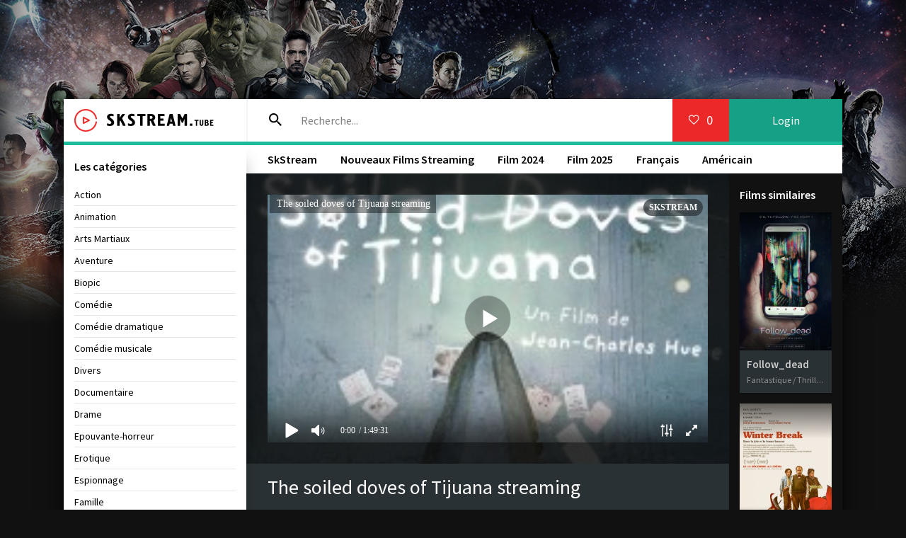

--- FILE ---
content_type: text/html; charset=utf-8
request_url: https://skstream.cloud/5420-the-soiled-doves-of-tijuana-2024.html
body_size: 7167
content:
<!DOCTYPE html>
<html lang="FR">
<head>
	<meta charset="utf-8">
<title>The soiled doves of Tijuana STREAMING VF 2024 en HD – SkStream</title>
<meta name="description" content="Regarder film  The soiled doves of Tijuana 2024 streaming complet en version française.  Voir en ligne  The soiled doves of Tijuana  streaming  en HD 720p, Full HD 1080p, Ultra HD 4K illimité et télécharger gratuit">
<meta name="keywords" content="The soiled doves of Tijuana streaming, The soiled doves of Tijuana streaming VF, The soiled doves of Tijuana SkStream, The soiled doves of Tijuana  2024 streaming">
<meta name="generator" content="DataLife Engine (http://dle-news.ru)">
<meta property="og:site_name" content="SkStream - Voir Film Streaming VF en Full HD, 4K Complet Gratuit 2026">
<meta property="og:type" content="article">
<meta property="og:title" content="The soiled doves of Tijuana">
<meta property="og:url" content="https://skstream.cloud/5420-the-soiled-doves-of-tijuana-2024.html">
<meta property="og:image" content="https://skstream.cloud/uploads/posts/2024-03/medium/1709661013_4785677.jpg">
<meta property="og:description" content="&quot;The Soiled Doves of Tijuana&quot; is a film that follows the lives of a group of women working as prostitutes in the border town of Tijuana. The film explores the challenges they face in their daily lives, from violence and exploitation to societal stigma and their own personal struggles. As">
<link rel="search" type="application/opensearchdescription+xml" href="https://skstream.cloud/index.php?do=opensearch" title="SkStream - Voir Film Streaming VF en Full HD, 4K Complet Gratuit 2026">
<link rel="canonical" href="https://skstream.cloud/5420-the-soiled-doves-of-tijuana-2024.html">
<link rel="alternate" type="application/rss+xml" title="SkStream - Voir Film Streaming VF en Full HD, 4K Complet Gratuit 2026" href="https://skstream.cloud/rss.xml">
	 <meta name="viewport" content="width=device-width, initial-scale=1.0" />
	  <link rel="shortcut icon" href="/templates/skstream/images/favicon.png" />
	  <link href="/templates/skstream/style/styles.css" type="text/css" rel="stylesheet" />
	  <link href="/templates/skstream/style/engine.css" type="text/css" rel="stylesheet" />
	  <link href="https://fonts.googleapis.com/css?family=Source+Sans+Pro:400,400i,600&amp;subset=cyrillic" rel="stylesheet"> 
	  <meta name="theme-color" content="#fff">
    
    <meta name="google-site-verification" content="hIPZPYIzDQrXzd39J3fz4wOcjvm6BfRiMjcE4G5azB8" />
    <meta name="msvalidate.01" content="7535A5C5204526372D54775E38C88DC3" />
    <meta name="google-site-verification" content="sdfSHjFB3Jg_PAPAlGY-lJ-I6dFMLo5XinE5IDmaxs8" />
    <meta name="google-site-verification" content="1NuuUOOHGM4qZA7U4a_6y2tmvC6Jx20STEQ2cbg0Wq0" />
    
      <script src="//skstream.cloud/playerjs3.js" type="text/javascript"></script>
</head>

<body>

<div class="wrap">

	<div class="wrap-center wrap-main fx-col">
	
		



		
		<div class="cols fx-row">
			
			<main class="col-right fx-1">
			
				<div class="main fx-col">
					
					
					
					
					
					
					<div class="clearfix">
						<div id='dle-content'><article class="full ignore-select fx-row">

	<div class="full-in fx-1 tabs-box fx-col">
		
		<div class="ftwo fx-row fx-middle">
			<h1 class="fx-1">The soiled doves of Tijuana streaming</h1>
		
		</div>
          
       
		<div class="ffour clearfix"> 
			<div class="fleft">         
				<div class="fposter img-wide">
					<img src="/uploads/posts/2024-03/medium/1709661013_4785677.jpg" alt="The soiled doves of Tijuana" />
					<div class="th-meta th-qual">Full HD/4K</div>
				</div>
                <br>
                     <noindex><center>
     <a href="/streaming-4k.php"   rel="nofollow"   target="_blank"  title="  The soiled doves of Tijuana Streaming "><img src="/sk.png"></a>
  <a href="/sktelecharger.php"   rel="nofollow"   target="_blank"  title=" Télécharger The soiled doves of Tijuana "><img src="/telehd.png"></a> 
          
      </center> </noindex> 
                
			</div>
            <h2>The soiled doves of Tijuana STREAMING VF</h2>
			<div class="fright">
                <div class="short-info"><span>Année:</span> <a href="https://skstream.cloud/xfsearch/year/2024/">2024</a></div>
                <div class="short-info"><span> Titre original:</span><u>The soiled doves of Tijuana </u> </div>
				<div class="short-info"><span>Genere:</span> <a href="https://skstream.cloud/documentaire/">Documentaire</a> / <a href="https://skstream.cloud/nouveaux-films/">Nouveaux Films‎ </a></div>
				<div class="short-info"><span>Nationalité: </span> <a href="https://skstream.cloud/xfsearch/country/France/">France</a></div>
				<div class="short-info"><span>Durée:</span> 1h 22min</div>
				<div class="short-info"><span>Réalisé par: </span><a href="https://skstream.cloud/xfsearch/director/Jean-Charles+Hue/">Jean-Charles Hue</a></div>
				<div class="short-info"><span>Avec:</span>  </div>
<div class="short-info"><span>Langues:</span>  Français</div>
                <div class="fdesc full-text clearfix">
                     <h3>The soiled doves of Tijuana  streaming complet</h3>
					<p>"The Soiled Doves of Tijuana" is a film that follows the lives of a group of women working as prostitutes in the border town of Tijuana. The film explores the challenges they face in their daily lives, from violence and exploitation to societal stigma and their own personal struggles. As they navigate their world, the women form a bond of sisterhood that helps them find strength and resilience in the face of adversity. Through their stories, the film sheds light on the complexities of sex work and the humanity of those who engage in it. With a raw and authentic portrayal of their lives, "The Soiled Doves of Tijuana" offers a glimpse into a world that is often overlooked and misunderstood.</p>
				</div>
				<form  method="post" name="dle-comments-form" id="dle-comments-form" >
		<input type="hidden" name="subaction" value="addcomment">
		<input type="hidden" name="post_id" id="post_id" value="5420"><input type="hidden" name="user_hash" value="cf940e9d6ade6bd105ab881888a5f3798efb5544"></form>
			</div>
		</div>
		
		<div class="fone" style="background: #111 url(https://skstream.cloud/uploads/posts/2024-03/medium/1709661013_4785677.jpg) center center / cover no-repeat;">
			<div class="fplayer video-box tabs-b" data-tab="tab-1">
		      
                 <div id="sk"></div>

<script>
    var player = new Playerjs({id:"sk",  poster:"https://skstream.cloud/uploads/posts/2024-03/medium/1709661013_4785677.jpg", file:"https://skstream.cloud/Universal.mp4", title:"The soiled doves of Tijuana streaming"});
</script>
	
			</div>
			<div class="fplayer video-box tabs-b" data-tab="tab-2" id="trailer-place">
			   <iframe width="560" height="315" src="https://www.youtube.com/embed/CPnu2J1l3FA" title="YouTube video player" frameborder="0" allowfullscreen></iframe>
			</div>
		</div>
		
		<div class="fthree fx-row">
			<div class="fctrl js-view" data-tab="tab-1">
				<span class="icon ion-md-play"></span>STREAMIMNG en HD
			</div>
			<div class="fctrl js-view" data-tab="tab-2">
				<span class="icon ion-logo-youtube"></span>Bandes-annonces
			</div>
            <div class="fctrl js-fshare">
				<span class="icon ion-md-share"></span>Partager
			</div>
			
		</div>
		
	
		
		<div class="fshare" id="fshare" title="Partagez avec vos amis!">
			<div class="fshare-capt">Lien HTML</div>
			<textarea onclick="this.select()" ><a href="https://skstream.cloud/5420-the-soiled-doves-of-tijuana-2024.html">regarde en streaming ici</a></textarea> 
			<div class="fshare-capt">Lien BB pour les forums</div>
			<textarea onclick="this.select()" >[url=https://skstream.cloud/5420-the-soiled-doves-of-tijuana-2024.html]regarde en streaming ici[/url]</textarea>
			<div class="fshare-capt">Adresse directe</div>
			<textarea onclick="this.select()" >https://skstream.cloud/5420-the-soiled-doves-of-tijuana-2024.html</textarea>
		</div>

	</div>
		
	<div class="col-right-in">
		<div class="side-box">
			<div class="side-bt">Films similaires</div>
			<div class="side-bc"><div class="th-item">
	<a class="th-in" href="https://skstream.cloud/5426-follow_dead-2024.html">
		<div class="th-img img-resp-vert">
			<img src="/uploads/posts/2024-03/medium/1709661341_3850040.jpg" alt="Follow_dead" />
		</div>
		<div class="th-desc">
			<div class="th-title nowrap">Follow_dead</div>
			<div class="th-cat nowrap">Fantastique / Thriller  / Nouveaux Films‎ </div>
		</div>
	</a>
</div><div class="th-item">
	<a class="th-in" href="https://skstream.cloud/5423-winter-break-2024.html">
		<div class="th-img img-resp-vert">
			<img src="/uploads/posts/2024-03/medium/1709661169_1477438.jpg" alt="Winter Break" />
		</div>
		<div class="th-desc">
			<div class="th-title nowrap">Winter Break</div>
			<div class="th-cat nowrap">Comédie / Drame / Nouveaux Films‎ </div>
		</div>
	</a>
</div><div class="th-item">
	<a class="th-in" href="https://skstream.cloud/5421-mooned-2024.html">
		<div class="th-img img-resp-vert">
			<img src="/uploads/posts/2024-03/medium/1709661024_3442129.jpg" alt="Mooned" />
		</div>
		<div class="th-desc">
			<div class="th-title nowrap">Mooned</div>
			<div class="th-cat nowrap">Animation / Aventure / Comédie / Famille / Science fiction  / Nouveaux Films‎ </div>
		</div>
	</a>
</div><div class="th-item">
	<a class="th-in" href="https://skstream.cloud/5084-past-lives-nos-vies-davant.html">
		<div class="th-img img-resp-vert">
			<img src="/uploads/posts/2023-06/medium/1687274502_2524425.jpg" alt="Past Lives – Nos vies d’avant" />
		</div>
		<div class="th-desc">
			<div class="th-title nowrap">Past Lives – Nos vies d’avant</div>
			<div class="th-cat nowrap">Drame / Nouveaux Films‎ </div>
		</div>
	</a>
</div><div class="th-item">
	<a class="th-in" href="https://skstream.cloud/3447-the-first-fifteen-lives-of-harry-august.html">
		<div class="th-img img-resp-vert">
			<img src="/uploads/posts/2021-02/medium/1612371838_512eyyeddhl__sx325_bo1204203200_.jpg" alt="The First Fifteen Lives of Harry August" />
		</div>
		<div class="th-desc">
			<div class="th-title nowrap">The First Fifteen Lives of Harry August</div>
			<div class="th-cat nowrap">Science fiction  / Thriller  / Nouveaux Films‎ </div>
		</div>
	</a>
</div><div class="th-item">
	<a class="th-in" href="https://skstream.cloud/2593-tijuana-bible.html">
		<div class="th-img img-resp-vert">
			<img src="/uploads/posts/2020-06/medium/1593092991_2981166.jpg" alt="Tijuana Bible" />
		</div>
		<div class="th-desc">
			<div class="th-title nowrap">Tijuana Bible</div>
			<div class="th-cat nowrap">Drame / Nouveaux Films‎ </div>
		</div>
	</a>
</div></div>
		</div>
	</div>
				
</article>

<div id="dle-ajax-comments"></div>
</div>
					</div>
					
					
				
					
					
					<ul class="hd-menu">
						<li><a href="/">SkStream</a></li>
						<li><a href="/nouveaux-films/">Nouveaux Films Streaming</a></li>
					
						<li><a href="/xfsearch/year/2024/">Film 2024</a></li>
                        						<li><a href="/xfsearch/year/2025/">Film 2025</a></li>
						<li><a href="/xfsearch/country/Français/">Français</a></li>
						<li><a href="/xfsearch/country/Américain/">Américain</a></li>
					</ul>
					
				</div>
				
			</main>
			
			<!-- END COL-RIGHT -->
			
			<aside class="col-left fx-first">
				<nav class="side-box to-mob">
                  <div class="side-bt"> Les catégories</div>
					<ul class="side-bc nav">
							<li>	<a href="/action/">Action</a></li>
								<li><a href="/animation-hd/">Animation</a></li>
								<li><a href="/arts-martiaux/">Arts Martiaux</a></li>
                              <li>  <a href="/aventure/">Aventure</a></li>
								<li><a href="/biopic/"> Biopic</a></li>
                               <li> <a href="/comedie/">Comédie</a></li>
								<li><a href="/comedie-dramatique/"> Comédie dramatique</a></li>
                                  <li><a href="/comedie-musicale/">Comédie musicale</a></li>
                          <li><a href="/divers/"> Divers</a></li>
								<li><a href="/documentaire/"> Documentaire</a></li>
                                	<li><a href="/drame/"> Drame</a></li>
								<li><a href="/epouvante-horreur/">Epouvante-horreur</a></li>
                                	<li><a href="/erotique/"> Erotique</a></li>
								<li><a href="/espionnage/">  Espionnage</a></li>
                                <li>	<a href="/famille/">  Famille</a></li>
                              <li>  <a href="/fantastique/">  Fantastique</a></li>
                        <li><a href="/guerre/">Guerre</a></li>
								<li><a href="/historique/">Historique</a></li>
								<li><a href="/musical/">Musical</a></li>
                                <li>	<a href="/policier/">Policier</a></li>
								<li><a href="/romance/">Romance</a></li>
							<li>	<a href="/science-fiction/">Science fiction</a></li>
                             <li>   <a href="/thriller/"> Thriller</a></li>
							<li>	<a href="/western/">Western</a></li>
					</ul>
				</nav>
			<div class="side-box">
					<div class="side-bt">FILMS EN VOGUE</div>
					<div class="side-bc">
						<div class="lcomm fx-row fx-middle">
    <div class="lcomm-av img-box"><a href="https://skstream.cloud/5733-200-loup.html"><img src="/uploads/posts/2024-03/medium/1710260226_200-wolf-2024.jpg"/></a></div>
	<div class="lcomm-meta fx-1">
		<div class="lcomm-name nowrap"><a href="https://skstream.cloud/xfsearch/country/Australie/">Australie</a>, <a href="https://skstream.cloud/xfsearch/country/Grande-Bretagne/">Grande-Bretagne</a><span class="lcomm-date">, <a href="https://skstream.cloud/xfsearch/year/2024/">2024</a></span></div>
        <a class="lcomm-title nowrap" href="https://skstream.cloud/5733-200-loup.html"><b>200% Loup</b></a>
	</div>
	
</div><div class="lcomm fx-row fx-middle">
    <div class="lcomm-av img-box"><a href="https://skstream.cloud/6408-hamnet.html"><img src="/uploads/posts/2025-12/medium/1765280967_9af5f87b39938fec50f86c32c3d31b69.jpg"/></a></div>
	<div class="lcomm-meta fx-1">
		<div class="lcomm-name nowrap"><a href="https://skstream.cloud/xfsearch/country/Grande-Bretagne/">Grande-Bretagne</a>, <a href="https://skstream.cloud/xfsearch/country/U.S.A./">U.S.A.</a><span class="lcomm-date">, <a href="https://skstream.cloud/xfsearch/year/2025/">2025</a></span></div>
        <a class="lcomm-title nowrap" href="https://skstream.cloud/6408-hamnet.html"><b>Hamnet</b></a>
	</div>
	
</div><div class="lcomm fx-row fx-middle">
    <div class="lcomm-av img-box"><a href="https://skstream.cloud/6413-baise-en-ville.html"><img src="/uploads/posts/2025-12/medium/1765365523_8ea5ebba183c85d8c42b36a96b66d517.jpg"/></a></div>
	<div class="lcomm-meta fx-1">
		<div class="lcomm-name nowrap"><a href="https://skstream.cloud/xfsearch/country/France/">France</a><span class="lcomm-date">, <a href="https://skstream.cloud/xfsearch/year/2025/">2025</a></span></div>
        <a class="lcomm-title nowrap" href="https://skstream.cloud/6413-baise-en-ville.html"><b>Baise-en-ville</b></a>
	</div>
	
</div><div class="lcomm fx-row fx-middle">
    <div class="lcomm-av img-box"><a href="https://skstream.cloud/6412-nuremberg.html"><img src="/uploads/posts/2025-12/medium/1765365141_f79b219b18d739454276dd7eef3660f9.jpg"/></a></div>
	<div class="lcomm-meta fx-1">
		<div class="lcomm-name nowrap"><a href="https://skstream.cloud/xfsearch/country/U.S.A./">U.S.A.</a>, <a href="https://skstream.cloud/xfsearch/country/Hongrie/">Hongrie</a><span class="lcomm-date">, <a href="https://skstream.cloud/xfsearch/year/2025/">2025</a></span></div>
        <a class="lcomm-title nowrap" href="https://skstream.cloud/6412-nuremberg.html"><b>Nuremberg</b></a>
	</div>
	
</div><div class="lcomm fx-row fx-middle">
    <div class="lcomm-av img-box"><a href="https://skstream.cloud/6405-laffaire-bojarski.html"><img src="/uploads/posts/2025-12/medium/1765276294_18059e8dd9bca2e516d41023cc08d9d1.jpg"/></a></div>
	<div class="lcomm-meta fx-1">
		<div class="lcomm-name nowrap"><a href="https://skstream.cloud/xfsearch/country/France/">France</a>, <a href="https://skstream.cloud/xfsearch/country/Belgique/">Belgique</a><span class="lcomm-date">, <a href="https://skstream.cloud/xfsearch/year/2025/">2025</a></span></div>
        <a class="lcomm-title nowrap" href="https://skstream.cloud/6405-laffaire-bojarski.html"><b>L’Affaire Bojarski</b></a>
	</div>
	
</div><div class="lcomm fx-row fx-middle">
    <div class="lcomm-av img-box"><a href="https://skstream.cloud/6410-olivia.html"><img src="/uploads/posts/2025-12/medium/1765364328_ff48fa3452ded3a844ba3c8fc5c0a398.jpg"/></a></div>
	<div class="lcomm-meta fx-1">
		<div class="lcomm-name nowrap"><a href="https://skstream.cloud/xfsearch/country/Espagne/">Espagne</a>, <a href="https://skstream.cloud/xfsearch/country/France/">France</a>, <a href="https://skstream.cloud/xfsearch/country/Belgique/">Belgique</a>, <a href="https://skstream.cloud/xfsearch/country/Chili/">Chili</a><span class="lcomm-date">, <a href="https://skstream.cloud/xfsearch/year/2025/">2025</a></span></div>
        <a class="lcomm-title nowrap" href="https://skstream.cloud/6410-olivia.html"><b>Olivia</b></a>
	</div>
	
</div><div class="lcomm fx-row fx-middle">
    <div class="lcomm-av img-box"><a href="https://skstream.cloud/6440-hurlevent.html"><img src="/uploads/posts/2026-01/medium/1768393549_0bf52c69f64606b7325be670294cb767.jpg"/></a></div>
	<div class="lcomm-meta fx-1">
		<div class="lcomm-name nowrap"><a href="https://skstream.cloud/xfsearch/country/Grande-Bretagne/">Grande-Bretagne</a>, <a href="https://skstream.cloud/xfsearch/country/U.S.A./">U.S.A.</a><span class="lcomm-date">, <a href="https://skstream.cloud/xfsearch/year/2025/">2025</a></span></div>
        <a class="lcomm-title nowrap" href="https://skstream.cloud/6440-hurlevent.html"><b>&quot;Hurlevent&quot;</b></a>
	</div>
	
</div><div class="lcomm fx-row fx-middle">
    <div class="lcomm-av img-box"><a href="https://skstream.cloud/6435-alice-au-pays-des-merveilles-dive-in-wonderland.html"><img src="/uploads/posts/2026-01/medium/1768389173_2f03e57f21e957f7a398e715482a5168.jpg"/></a></div>
	<div class="lcomm-meta fx-1">
		<div class="lcomm-name nowrap"><a href="https://skstream.cloud/xfsearch/country/Japon/">Japon</a><span class="lcomm-date">, <a href="https://skstream.cloud/xfsearch/year/2025/">2025</a></span></div>
        <a class="lcomm-title nowrap" href="https://skstream.cloud/6435-alice-au-pays-des-merveilles-dive-in-wonderland.html"><b>Alice au pays des merveilles : Dive in Wonderland</b></a>
	</div>
	
</div><div class="lcomm fx-row fx-middle">
    <div class="lcomm-av img-box"><a href="https://skstream.cloud/6449-diamanti.html"><img src="/uploads/posts/2026-01/medium/1768476105_dcd8f17c97a367642bdf90d0fe022d7b.jpg"/></a></div>
	<div class="lcomm-meta fx-1">
		<div class="lcomm-name nowrap"><a href="https://skstream.cloud/xfsearch/country/Italie/">Italie</a><span class="lcomm-date">, <a href="https://skstream.cloud/xfsearch/year/2025/">2025</a></span></div>
        <a class="lcomm-title nowrap" href="https://skstream.cloud/6449-diamanti.html"><b>Diamanti</b></a>
	</div>
	
</div><div class="lcomm fx-row fx-middle">
    <div class="lcomm-av img-box"><a href="https://skstream.cloud/6436-grand-ciel.html"><img src="/uploads/posts/2026-01/medium/1768389367_460600d5f82b83f150654089c463af9b.jpg"/></a></div>
	<div class="lcomm-meta fx-1">
		<div class="lcomm-name nowrap"><a href="https://skstream.cloud/xfsearch/country/France/">France</a>, <a href="https://skstream.cloud/xfsearch/country/Luxembourg/">Luxembourg</a><span class="lcomm-date">, <a href="https://skstream.cloud/xfsearch/year/2025/">2025</a></span></div>
        <a class="lcomm-title nowrap" href="https://skstream.cloud/6436-grand-ciel.html"><b>Grand Ciel</b></a>
	</div>
	
</div><div class="lcomm fx-row fx-middle">
    <div class="lcomm-av img-box"><a href="https://skstream.cloud/6438-the-mastermind.html"><img src="/uploads/posts/2026-01/medium/1768389833_62095b9b65075956eb3cddda79ae57e2.jpg"/></a></div>
	<div class="lcomm-meta fx-1">
		<div class="lcomm-name nowrap"><a href="https://skstream.cloud/xfsearch/country/U.S.A./">U.S.A.</a><span class="lcomm-date">, <a href="https://skstream.cloud/xfsearch/year/2025/">2025</a></span></div>
        <a class="lcomm-title nowrap" href="https://skstream.cloud/6438-the-mastermind.html"><b>The Mastermind</b></a>
	</div>
	
</div><div class="lcomm fx-row fx-middle">
    <div class="lcomm-av img-box"><a href="https://skstream.cloud/6437-a-pied-doeuvre.html"><img src="/uploads/posts/2026-01/medium/1768389674_a3e1ce65375168ab8784cfafdbef8493.jpg"/></a></div>
	<div class="lcomm-meta fx-1">
		<div class="lcomm-name nowrap"><a href="https://skstream.cloud/xfsearch/country/France/">France</a><span class="lcomm-date">, <a href="https://skstream.cloud/xfsearch/year/2025/">2025</a></span></div>
        <a class="lcomm-title nowrap" href="https://skstream.cloud/6437-a-pied-doeuvre.html"><b>À pied d&#039;œuvre</b></a>
	</div>
	
</div>
					</div>
				</div>
                
                <br>
               
		
				
                
				
			</aside>
			
			<!-- END COL-LEFT -->
			
		</div>
		
		<!-- END COLS -->
		
		<header class="header fx-row fx-middle fx-first">
			<a href="/" class="logo"><img src="/templates/skstream/images/logo.png" alt="" /></a>
			<div class="search-wrap fx-1">
				<form id="quicksearch" method="post">
					<input type="hidden" name="do" value="search" />
					<input type="hidden" name="subaction" value="search" />
					<div class="search-box">
						<input id="story" name="story" placeholder="Recherche..." type="text" />
						<button type="submit"><span class="icon ion-md-search"></span></button>
					</div>
				</form>
			</div>
			<div class="btn-menu"><span class="icon ion-md-menu"></span></div>
			<div class="btn-menu2"><span class="icon ion-md-more"></span></div>
			<!--noindex-->
			
			<div class="btn-fav icon-left js-login"><span class="icon ion-md-heart-empty"></span><span class="fav-count">0</span></div>
			<div class="btn-login js-login">Login</div>
			
			


<div class="login-box not-logged">
	<form method="post">
		<div class="login-title">Autorisation</div>
		<div class="login-avatar"><span class="icon ion-md-person"></span></div>
		<div class="login-input"><input type="text" name="login_name" id="login_name" placeholder="login"/></div>
		<div class="login-input"><input type="password" name="login_password" id="login_password" placeholder="password" /></div>
		<div class="login-check">
		
		</div>
		<div class="login-btn"><button onclick="submit();" type="submit" title="Enter">Enter</button></div>
		<input name="login" type="hidden" id="login" value="submit" />
		<div class="login-btm fx-row">
		
		</div>
		
	</form>
</div>

<!--/noindex-->
		</header>
		
		<!-- END HEADER -->
		
		<footer class="footer">
			<div class="ft-two">2026 SKSTREAM.Cloud - FILM EN STREAMING VF GRATUIT. </div>
			
		</footer>
		
		<!-- END FOOTER -->
	
	</div>
	
	<!-- END WRAP-MAIN -->

</div>

<!-- END WRAP -->

<link href="/engine/editor/jscripts/froala/fonts/font-awesome.css?v=24" rel="stylesheet" type="text/css">
<link href="/engine/editor/jscripts/froala/css/editor.css?v=24" rel="stylesheet" type="text/css">
<link href="/engine/editor/css/default.css?v=24" rel="stylesheet" type="text/css">
<script src="/engine/classes/js/jquery.js?v=24"></script>
<script src="/engine/classes/js/jqueryui.js?v=24" defer></script>
<script src="/engine/classes/js/dle_js.js?v=24" defer></script>
<script src="/engine/classes/masha/masha.js?v=24" defer></script>
<script src="/engine/skins/codemirror/js/code.js?v=24" defer></script>
<script src="/engine/editor/jscripts/froala/editor.js?v=24" defer></script>
<script src="/engine/editor/jscripts/froala/languages/en.js?v=24" defer></script>
<script src="/templates/skstream/js/libs.js"></script>
<script>
<!--
var dle_root       = '/';
var dle_admin      = '';
var dle_login_hash = 'cf940e9d6ade6bd105ab881888a5f3798efb5544';
var dle_group      = 5;
var dle_skin       = 'skstream';
var dle_wysiwyg    = '1';
var quick_wysiwyg  = '1';
var dle_act_lang   = ["Yes", "No", "Enter", "Cancel", "Save", "Delete", "Loading. Please, wait..."];
var menu_short     = 'Quick edit';
var menu_full      = 'Full edit';
var menu_profile   = 'View profile';
var menu_send      = 'Send message';
var menu_uedit     = 'Admin Center';
var dle_info       = 'Information';
var dle_confirm    = 'Confirm';
var dle_prompt     = 'Enter the information';
var dle_req_field  = 'Please fill in all the required fields';
var dle_del_agree  = 'Are you sure you want to delete it? This action cannot be undone';
var dle_spam_agree = 'Are you sure you want to mark the user as a spammer? This will remove all his comments';
var dle_complaint  = 'Enter the text of your complaint to the Administration:';
var dle_big_text   = 'Highlighted section of text is too large.';
var dle_orfo_title = 'Enter a comment to the detected error on the page for Administration ';
var dle_p_send     = 'Send';
var dle_p_send_ok  = 'Notification has been sent successfully ';
var dle_save_ok    = 'Changes are saved successfully. Refresh the page?';
var dle_reply_title= 'Reply to the comment';
var dle_tree_comm  = '0';
var dle_del_news   = 'Delete article';
var dle_sub_agree  = 'Do you really want to subscribe to this article’s comments?';
var allow_dle_delete_news   = false;
var dle_search_delay   = false;
var dle_search_value   = '';
jQuery(function($){
	
      $('#comments').froalaEditor({
        dle_root: dle_root,
        dle_upload_area : "comments",
        dle_upload_user : "",
        dle_upload_news : "0",
        width: '100%',
        height: '220',
        language: 'en',

		htmlAllowedTags: ['div', 'span', 'p', 'br', 'strong', 'em', 'ul', 'li', 'ol', 'b', 'u', 'i', 's', 'a', 'img'],
		htmlAllowedAttrs: ['class', 'href', 'alt', 'src', 'style', 'target'],
		pastePlain: true,
        imagePaste: false,
        imageUpload: false,
		videoInsertButtons: ['videoBack', '|', 'videoByURL'],
		
        toolbarButtonsXS: ['bold', 'italic', 'underline', 'strikeThrough', '|', 'align', 'formatOL', 'formatUL', '|', 'insertLink', 'dleleech', 'emoticons', '|', 'dlehide', 'dlequote', 'dlespoiler'],

        toolbarButtonsSM: ['bold', 'italic', 'underline', 'strikeThrough', '|', 'align', 'formatOL', 'formatUL', '|', 'insertLink', 'dleleech', 'emoticons', '|', 'dlehide', 'dlequote', 'dlespoiler'],

        toolbarButtonsMD: ['bold', 'italic', 'underline', 'strikeThrough', '|', 'align', 'formatOL', 'formatUL', '|', 'insertLink', 'dleleech', 'emoticons', '|', 'dlehide', 'dlequote', 'dlespoiler'],

        toolbarButtons: ['bold', 'italic', 'underline', 'strikeThrough', '|', 'align', 'formatOL', 'formatUL', '|', 'insertLink', 'dleleech', 'emoticons', '|', 'dlehide', 'dlequote', 'dlespoiler']

      }).on('froalaEditor.image.inserted froalaEditor.image.replaced', function (e, editor, $img, response) {

			if( response ) {
			
			    response = JSON.parse(response);
			  
			    $img.removeAttr("data-returnbox").removeAttr("data-success").removeAttr("data-xfvalue").removeAttr("data-flink");

				if(response.flink) {
				  if($img.parent().hasClass("highslide")) {
		
					$img.parent().attr('href', response.flink);
		
				  } else {
		
					$img.wrap( '<a href="'+response.flink+'" class="highslide"></a>' );
					
				  }
				}
			  
			}
			
		});

$('#dle-comments-form').submit(function() {
	doAddComments();
	return false;
});
FastSearch();
});
//-->
</script>

    <!-- Yandex.Metrika counter -->
<script type="text/javascript" >
   (function(m,e,t,r,i,k,a){m[i]=m[i]||function(){(m[i].a=m[i].a||[]).push(arguments)};
   m[i].l=1*new Date();k=e.createElement(t),a=e.getElementsByTagName(t)[0],k.async=1,k.src=r,a.parentNode.insertBefore(k,a)})
   (window, document, "script", "https://mc.yandex.ru/metrika/tag.js", "ym");

   ym(51642473, "init", {
        id:51642473,
        clickmap:true,
        trackLinks:true,
        accurateTrackBounce:true
   });
</script>
<noscript><div><img src="https://mc.yandex.ru/watch/51642473" style="position:absolute; left:-9999px;" alt="" /></div></noscript>
<!-- /Yandex.Metrika counter -->
    
    
<script defer src="https://static.cloudflareinsights.com/beacon.min.js/vcd15cbe7772f49c399c6a5babf22c1241717689176015" integrity="sha512-ZpsOmlRQV6y907TI0dKBHq9Md29nnaEIPlkf84rnaERnq6zvWvPUqr2ft8M1aS28oN72PdrCzSjY4U6VaAw1EQ==" data-cf-beacon='{"version":"2024.11.0","token":"9333206745a44090b67311a585e91025","r":1,"server_timing":{"name":{"cfCacheStatus":true,"cfEdge":true,"cfExtPri":true,"cfL4":true,"cfOrigin":true,"cfSpeedBrain":true},"location_startswith":null}}' crossorigin="anonymous"></script>
</body>
</html>

<!-- DataLife Engine Copyright SoftNews Media Group (http://dle-news.ru) -->
